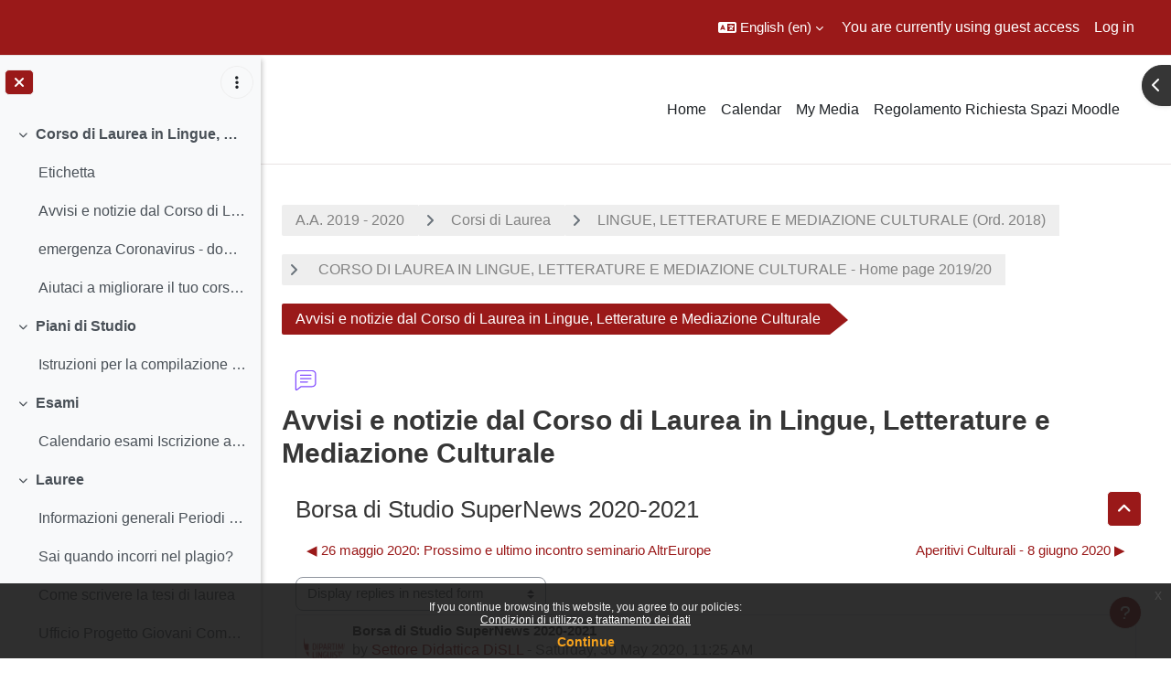

--- FILE ---
content_type: image/svg+xml
request_url: https://ssu.elearning.unipd.it/theme/image.php/dlm_0/core/1768708119/f/document
body_size: 2511
content:
<svg viewBox="0 0 24 24" fill="none" xmlns="http://www.w3.org/2000/svg" preserveAspectRatio="xMinYMid meet">
<path fill-rule="evenodd" clip-rule="evenodd" d="M4.5 5C4.5 3.61929 5.61929 2.5 7 2.5H13.1716C13.8346 2.5 14.4705 2.76339 14.9393 3.23223L18.7678 7.06066C19.2366 7.5295 19.5 8.16539 19.5 8.82843V19C19.5 20.3807 18.3807 21.5 17 21.5H7C5.61929 21.5 4.5 20.3807 4.5 19C4.5 18.7239 4.72386 18.5 5 18.5C5.27614 18.5 5.5 18.7239 5.5 19C5.5 19.8284 6.17157 20.5 7 20.5H17C17.8284 20.5 18.5 19.8284 18.5 19V9C18.5 8.72386 18.2761 8.5 18 8.5H15C14.1716 8.5 13.5 7.82843 13.5 7V4C13.5 3.72386 13.2761 3.5 13 3.5H7C6.17157 3.5 5.5 4.17157 5.5 5V11C5.5 11.2761 5.27614 11.5 5 11.5C4.72386 11.5 4.5 11.2761 4.5 11V5ZM14.5 7V4.20711L17.7929 7.5H15C14.7239 7.5 14.5 7.27614 14.5 7Z" fill="#212529"/>
<path fill-rule="evenodd" clip-rule="evenodd" d="M13.2964 16.1906C13.2043 16.141 13.1275 16.0683 13.0661 15.9695C13.005 15.8663 12.9578 15.7373 12.9263 15.5801C12.8947 15.4201 12.8784 15.2325 12.8784 15.0165V14.7147C12.8784 14.4932 12.8956 14.3032 12.929 14.1438C12.9642 13.9828 13.0158 13.8548 13.0814 13.7565C13.1468 13.6583 13.2259 13.5877 13.3183 13.5415C13.4113 13.495 13.5233 13.47 13.6573 13.47C13.8434 13.47 13.9815 13.5 14.079 13.552L14.0808 13.5529C14.1803 13.6035 14.2538 13.6788 14.3029 13.7804C14.3542 13.8845 14.3862 14.0161 14.3954 14.1784C14.3984 14.2314 14.4422 14.2728 14.4952 14.2728H15.3741C15.4023 14.2728 15.4291 14.2609 15.4481 14.2401C15.467 14.2192 15.4763 14.1914 15.4737 14.1633C15.4451 13.8609 15.3589 13.5885 15.2138 13.3479C15.0691 13.1048 14.8648 12.9146 14.6034 12.7777C14.3414 12.6393 14.0245 12.5728 13.6573 12.5728C13.3776 12.5728 13.1214 12.6228 12.8904 12.7248C12.6603 12.8264 12.4615 12.9723 12.2957 13.1609C12.1316 13.3499 12.0063 13.5782 11.9187 13.843C11.8329 14.1065 11.7907 14.3994 11.7907 14.7206V15.0165C11.7907 15.3375 11.8318 15.6301 11.9155 15.8935C11.9992 16.1566 12.1218 16.3841 12.284 16.5733C12.448 16.7622 12.6462 16.908 12.8764 17.0097C13.1076 17.1096 13.3665 17.1585 13.6515 17.1585C14.0127 17.1585 14.3277 17.0939 14.5928 16.9604C14.858 16.8277 15.0667 16.6418 15.2157 16.4026C15.366 16.1645 15.4496 15.8932 15.4681 15.591C15.4698 15.5634 15.46 15.5364 15.4411 15.5163C15.4222 15.4963 15.3958 15.4849 15.3683 15.4849H14.4923C14.4397 15.4849 14.3961 15.5256 14.3925 15.5781C14.3815 15.7395 14.3461 15.8677 14.2908 15.9667L14.2901 15.9679C14.2376 16.0646 14.1622 16.137 14.0614 16.1865C13.9602 16.2363 13.8253 16.2642 13.6515 16.2642C13.5076 16.2642 13.3904 16.2382 13.2964 16.1906ZM13.2964 16.1906L13.2973 16.1911L13.2501 16.2792L13.2954 16.1901L13.2964 16.1906ZM13.0661 15.9695L12.9806 16.0214L13.0666 15.9704L13.0661 15.9695ZM15.3741 14.1718C15.3709 14.1384 15.367 14.1054 15.3624 14.0728H15.3741V14.1718ZM15.2737 14.1729H15.3731L15.2746 14.1822L15.2737 14.1729Z" fill="#212529"/>
<path fill-rule="evenodd" clip-rule="evenodd" d="M8.49264 12.7274C8.72901 12.6258 8.98774 12.5757 9.26748 12.5757C9.54899 12.5757 9.80782 12.6257 10.0425 12.7274C10.2786 12.8289 10.482 12.9763 10.6519 13.1689C10.8237 13.3615 10.9549 13.593 11.0466 13.8617C11.1407 14.13 11.1868 14.4324 11.1868 14.7675V14.9696C11.1868 15.3028 11.1417 15.605 11.0496 15.8749C10.958 16.1437 10.8278 16.3753 10.6579 16.568C10.488 16.7587 10.2842 16.9054 10.0482 17.0068C9.81357 17.1085 9.55479 17.1585 9.27334 17.1585C8.9936 17.1585 8.73487 17.1084 8.4985 17.0068C8.26459 16.9054 8.06115 16.7591 7.88952 16.5688C7.71765 16.3763 7.58506 16.1443 7.49141 15.8756C7.39938 15.6056 7.354 15.3028 7.354 14.9696V14.7675C7.354 14.4325 7.39911 14.1303 7.49119 13.8622C7.5828 13.5934 7.71301 13.3618 7.8829 13.1691C8.05454 12.9768 8.25848 12.8289 8.49264 12.7274ZM9.26748 13.4759C9.13295 13.4759 9.01747 13.5032 8.91849 13.5552C8.82166 13.6053 8.73657 13.6815 8.66483 13.7863C8.59484 13.8914 8.53938 14.0242 8.50049 14.1872C8.46172 14.3497 8.4417 14.5408 8.4417 14.7616V14.9696C8.4417 15.1883 8.46169 15.3796 8.50052 15.5442C8.53934 15.7068 8.59569 15.8405 8.66763 15.9477C8.73931 16.0525 8.82494 16.1297 8.92434 16.1819C9.02333 16.2339 9.13881 16.2612 9.27334 16.2612C9.40787 16.2612 9.52335 16.2339 9.62233 16.1819C9.72147 16.1298 9.80589 16.0529 9.87548 15.9486C9.94582 15.8413 10.0014 15.7072 10.0403 15.5442C10.0791 15.3796 10.0991 15.1883 10.0991 14.9696V14.7616C10.0991 14.5408 10.0791 14.3497 10.0403 14.1872C10.0015 14.0244 9.94513 13.8918 9.87339 13.7868C9.80184 13.6821 9.7165 13.6061 9.61766 13.5558L9.61647 13.5552C9.51748 13.5032 9.40201 13.4759 9.26748 13.4759Z" fill="#212529"/>
<path fill-rule="evenodd" clip-rule="evenodd" d="M4.50887 17.1525H4.70827C5.0103 17.1525 5.28946 17.1022 5.54327 17.0003C5.79783 16.8968 6.01776 16.7501 6.20155 16.5601C6.38721 16.3682 6.52927 16.1395 6.62825 15.8757C6.7296 15.6108 6.77939 15.3202 6.77939 15.0053V14.8034C6.77939 14.4868 6.72966 14.1961 6.6282 13.9329C6.52923 13.6692 6.38719 13.4405 6.20155 13.2486C6.01608 13.0569 5.79627 12.9101 5.54337 12.8085C5.29144 12.7044 5.01548 12.6533 4.71705 12.6533H3.40059C3.33441 12.6533 3.28076 12.707 3.28076 12.7731V17.0326C3.28076 17.0988 3.33441 17.1525 3.40059 17.1525H3.72251V17.155H4.50887V17.1525ZM3.28076 12.7731L3.28252 12.7848V12.7885L3.28076 12.7731ZM4.39806 16.2282V13.5805H4.71705C4.87293 13.5805 5.00592 13.6073 5.1186 13.6578L5.11997 13.6584C5.23226 13.707 5.32664 13.7795 5.40426 13.8774C5.48213 13.9756 5.54294 14.0996 5.58433 14.2526L5.58469 14.2538C5.62783 14.4066 5.65039 14.5873 5.65039 14.7976V15.0053C5.65039 15.2791 5.61055 15.5066 5.53602 15.6894C5.46383 15.8708 5.35922 16.003 5.22441 16.093C5.0899 16.1809 4.92003 16.2282 4.70827 16.2282H4.39806Z" fill="#212529"/>
</svg>
